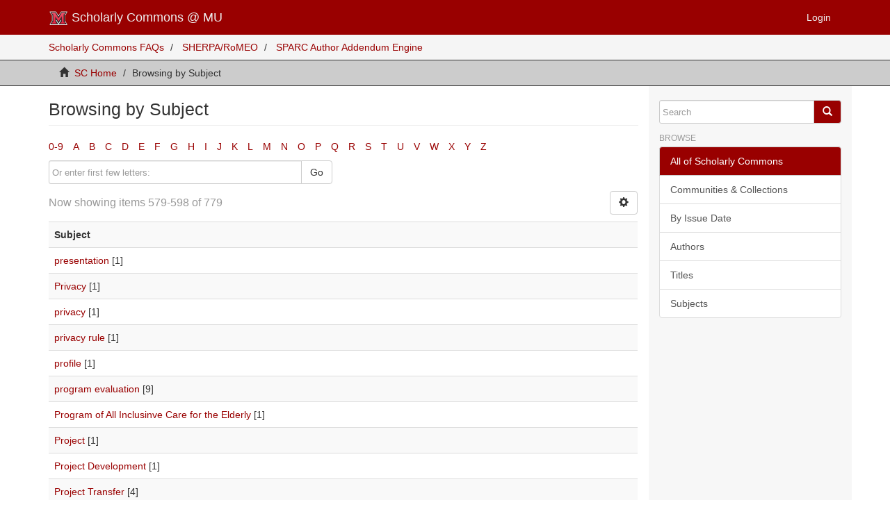

--- FILE ---
content_type: text/html;charset=utf-8
request_url: https://sc.lib.miamioh.edu/xmlui/browse?rpp=20&sort_by=-1&type=subject&offset=578&etal=-1&order=ASC
body_size: 24699
content:
<!DOCTYPE html>
            <!--[if lt IE 7]> <html class="no-js lt-ie9 lt-ie8 lt-ie7" lang="en"> <![endif]-->
            <!--[if IE 7]>    <html class="no-js lt-ie9 lt-ie8" lang="en"> <![endif]-->
            <!--[if IE 8]>    <html class="no-js lt-ie9" lang="en"> <![endif]-->
            <!--[if gt IE 8]><!--> <html class="no-js" lang="en"> <!--<![endif]-->
            <head><META http-equiv="Content-Type" content="text/html; charset=UTF-8">
<meta content="text/html; charset=UTF-8" http-equiv="Content-Type">
<meta content="IE=edge,chrome=1" http-equiv="X-UA-Compatible">
<meta content="width=device-width,initial-scale=1" name="viewport">
<link rel="shortcut icon" href="/xmlui/themes/Mirage2_precompiled/images/favicon.ico">
<link rel="apple-touch-icon" href="/xmlui/themes/Mirage2_precompiled/lib/images/apple-touch-icon.png">
<meta name="Generator" content="DSpace 5.0">
<link href="/xmlui/themes/Mirage2_precompiled/styles/bootstrap-classic-mirage-colors-min.css" rel="stylesheet">
<link href="/xmlui/themes/Mirage2_precompiled/styles/classic-mirage-style.css" rel="stylesheet">
<link href="/xmlui/themes/Mirage2_precompiled/styles/dspace-bootstrap-tweaks.css" rel="stylesheet">
<link href="/xmlui/themes/Mirage2_precompiled/styles/jquery-ui-1.10.3.custom.css" rel="stylesheet">
<link type="application/opensearchdescription+xml" rel="search" href="https://sc.lib.miamioh.edu:443/xmlui/description.xml" title="DSpace">
<script>
                //Clear default text of emty text areas on focus
                function tFocus(element)
                {
                if (element.value == ' '){element.value='';}
                }
                //Clear default text of emty text areas on submit
                function tSubmit(form)
                {
                var defaultedElements = document.getElementsByTagName("textarea");
                for (var i=0; i != defaultedElements.length; i++){
                if (defaultedElements[i].value == ' '){
                defaultedElements[i].value='';}}
                }
                //Disable pressing 'enter' key to submit a form (otherwise pressing 'enter' causes a submission to start over)
                function disableEnterKey(e)
                {
                var key;

                if(window.event)
                key = window.event.keyCode;     //Internet Explorer
                else
                key = e.which;     //Firefox and Netscape

                if(key == 13)  //if "Enter" pressed, then disable!
                return false;
                else
                return true;
                }
            </script><!--[if lt IE 9]>
                <script src="/xmlui/themes/Mirage2_precompiled/vendor/html5shiv/dist/html5shiv.js"> </script>
                <script src="/xmlui/themes/Mirage2_precompiled/vendor/respond/respond.min.js"> </script>
                <![endif]--><script src="/xmlui/themes/Mirage2_precompiled/vendor/modernizr/modernizr.js"> </script>
<title>Browsing  by Subject </title>
</head><body>
<header>
<div role="navigation" class="navbar navbar-default navbar-static-top">
<div class="container">
<div class="navbar-header">
<button data-toggle="offcanvas" class="navbar-toggle" type="button"><span class="sr-only">Toggle navigation</span><span class="icon-bar"></span><span class="icon-bar"></span><span class="icon-bar"></span></button><a alt="Scholarly Commons at Miami University" class="navbar-brand" href="/xmlui/"><img alt="Scholarly Commons at Miami University" src="/xmlui/themes/Mirage2_precompiled//images/miami-logo.png">

Scholarly Commons @ MU
                        </a>
<div class="navbar-header pull-right visible-xs hidden-sm hidden-md hidden-lg">
<ul class="nav nav-pills pull-left ">
<li>
<form method="get" action="/xmlui/login" style="display: inline">
<button class="navbar-toggle navbar-link"><b aria-hidden="true" class="visible-xs glyphicon glyphicon-user"></b>
                                            .</button>
</form>
</li>
</ul>
</div>
</div>
<div class="navbar-header pull-right hidden-xs">
<ul class="nav navbar-nav pull-left"></ul>
<ul class="nav navbar-nav pull-left">
<li>
<a href="http://sc.lib.miamioh.edu/ldap-login"><span class="hidden-xs">Login</span></a>
</li>
</ul>
<button type="button" class="navbar-toggle visible-sm" data-toggle="offcanvas"><span class="sr-only">Toggle navigation</span><span class="icon-bar"></span><span class="icon-bar"></span><span class="icon-bar"></span></button>
</div>
</div>
</div>
</header>
<div style="background: #f5f5f5;" class="trail-wrapper">
<div class="container">
<div class="row">
<div id="new-nav-menu">
<ul class="breadcrumb">
<li>
<a href="/FAQ.html">Scholarly Commons FAQs</a>
</li>
<li>
<a href="http://www.sherpa.ac.uk/romeo/">SHERPA/RoMEO</a>
</li>
<li>
<a href="https://labs.creativecommons.org/scholars/">SPARC Author Addendum Engine</a>
</li>
</ul>
</div>
</div>
</div>
</div>
<div class="trail-wrapper">
<div class="container">
<div class="row">
<div class="col-xs-12">
<div class="breadcrumb dropdown visible-xs">
<a data-toggle="dropdown" class="dropdown-toggle" role="button" href="#" id="trail-dropdown-toggle">Browsing  by Subject&nbsp;<b class="caret"></b></a>
<ul aria-labelledby="trail-dropdown-toggle" role="menu" class="dropdown-menu">
<li role="presentation">
<a role="menuitem" href="/xmlui/"><i aria-hidden="true" class="glyphicon glyphicon-home"></i>&nbsp;
                        SC Home</a>
</li>
<li role="presentation" class="disabled">
<a href="#" role="menuitem">Browsing  by Subject</a>
</li>
</ul>
</div>
<ul class="breadcrumb hidden-xs">
<li>
<i aria-hidden="true" class="glyphicon glyphicon-home"></i>&nbsp;
            <a href="/xmlui/">SC Home</a>
</li>
<li class="active">Browsing  by Subject</li>
</ul>
</div>
</div>
</div>
</div>
<div class="hidden" id="no-js-warning-wrapper">
<div id="no-js-warning">
<div class="notice failure">JavaScript is disabled for your browser. Some features of this site may not work without it.</div>
</div>
</div>
<div class="container" id="main-container">
<div class="row row-offcanvas row-offcanvas-right">
<div class="horizontal-slider clearfix">
<div class="col-xs-12 col-sm-12 col-md-9 main-content">
<div>
<h2 class="ds-div-head page-header first-page-header">Browsing  by Subject </h2>
<div id="aspect_artifactbrowser_ConfigurableBrowse_div_browse-by-subject" class="ds-static-div primary">
<div class="ds-static-div browse-navigation-wrapper">
<form id="aspect_artifactbrowser_ConfigurableBrowse_div_browse-navigation" class="ds-interactive-div secondary navigation" action="browse" method="post" onsubmit="javascript:tSubmit(this);">
<div class="ds-static-div row">
<div class="ds-static-div col-xs-4 col-sm-12">
<select class="ds-select-field form-control alphabet-select visible-xs alphabet-select visible-xs" name=""><option value="browse?rpp=20&amp;sort_by=-1&amp;type=subject&amp;etal=-1&amp;starts_with=0&amp;order=ASC">0-9</option><option value="browse?rpp=20&amp;sort_by=-1&amp;type=subject&amp;etal=-1&amp;starts_with=A&amp;order=ASC">A</option><option value="browse?rpp=20&amp;sort_by=-1&amp;type=subject&amp;etal=-1&amp;starts_with=B&amp;order=ASC">B</option><option value="browse?rpp=20&amp;sort_by=-1&amp;type=subject&amp;etal=-1&amp;starts_with=C&amp;order=ASC">C</option><option value="browse?rpp=20&amp;sort_by=-1&amp;type=subject&amp;etal=-1&amp;starts_with=D&amp;order=ASC">D</option><option value="browse?rpp=20&amp;sort_by=-1&amp;type=subject&amp;etal=-1&amp;starts_with=E&amp;order=ASC">E</option><option value="browse?rpp=20&amp;sort_by=-1&amp;type=subject&amp;etal=-1&amp;starts_with=F&amp;order=ASC">F</option><option value="browse?rpp=20&amp;sort_by=-1&amp;type=subject&amp;etal=-1&amp;starts_with=G&amp;order=ASC">G</option><option value="browse?rpp=20&amp;sort_by=-1&amp;type=subject&amp;etal=-1&amp;starts_with=H&amp;order=ASC">H</option><option value="browse?rpp=20&amp;sort_by=-1&amp;type=subject&amp;etal=-1&amp;starts_with=I&amp;order=ASC">I</option><option value="browse?rpp=20&amp;sort_by=-1&amp;type=subject&amp;etal=-1&amp;starts_with=J&amp;order=ASC">J</option><option value="browse?rpp=20&amp;sort_by=-1&amp;type=subject&amp;etal=-1&amp;starts_with=K&amp;order=ASC">K</option><option value="browse?rpp=20&amp;sort_by=-1&amp;type=subject&amp;etal=-1&amp;starts_with=L&amp;order=ASC">L</option><option value="browse?rpp=20&amp;sort_by=-1&amp;type=subject&amp;etal=-1&amp;starts_with=M&amp;order=ASC">M</option><option value="browse?rpp=20&amp;sort_by=-1&amp;type=subject&amp;etal=-1&amp;starts_with=N&amp;order=ASC">N</option><option value="browse?rpp=20&amp;sort_by=-1&amp;type=subject&amp;etal=-1&amp;starts_with=O&amp;order=ASC">O</option><option value="browse?rpp=20&amp;sort_by=-1&amp;type=subject&amp;etal=-1&amp;starts_with=P&amp;order=ASC">P</option><option value="browse?rpp=20&amp;sort_by=-1&amp;type=subject&amp;etal=-1&amp;starts_with=Q&amp;order=ASC">Q</option><option value="browse?rpp=20&amp;sort_by=-1&amp;type=subject&amp;etal=-1&amp;starts_with=R&amp;order=ASC">R</option><option value="browse?rpp=20&amp;sort_by=-1&amp;type=subject&amp;etal=-1&amp;starts_with=S&amp;order=ASC">S</option><option value="browse?rpp=20&amp;sort_by=-1&amp;type=subject&amp;etal=-1&amp;starts_with=T&amp;order=ASC">T</option><option value="browse?rpp=20&amp;sort_by=-1&amp;type=subject&amp;etal=-1&amp;starts_with=U&amp;order=ASC">U</option><option value="browse?rpp=20&amp;sort_by=-1&amp;type=subject&amp;etal=-1&amp;starts_with=V&amp;order=ASC">V</option><option value="browse?rpp=20&amp;sort_by=-1&amp;type=subject&amp;etal=-1&amp;starts_with=W&amp;order=ASC">W</option><option value="browse?rpp=20&amp;sort_by=-1&amp;type=subject&amp;etal=-1&amp;starts_with=X&amp;order=ASC">X</option><option value="browse?rpp=20&amp;sort_by=-1&amp;type=subject&amp;etal=-1&amp;starts_with=Y&amp;order=ASC">Y</option><option value="browse?rpp=20&amp;sort_by=-1&amp;type=subject&amp;etal=-1&amp;starts_with=Z&amp;order=ASC">Z</option></select>
<ul id="aspect_artifactbrowser_ConfigurableBrowse_list_jump-list" class="ds-simple-list alphabet list-inline hidden-xs">
<li class="ds-simple-list-item">
<a href="browse?rpp=20&sort_by=-1&type=subject&etal=-1&starts_with=0&order=ASC">0-9</a>
</li>
<li class="ds-simple-list-item">
<a href="browse?rpp=20&sort_by=-1&type=subject&etal=-1&starts_with=A&order=ASC">A</a>
</li>
<li class="ds-simple-list-item">
<a href="browse?rpp=20&sort_by=-1&type=subject&etal=-1&starts_with=B&order=ASC">B</a>
</li>
<li class="ds-simple-list-item">
<a href="browse?rpp=20&sort_by=-1&type=subject&etal=-1&starts_with=C&order=ASC">C</a>
</li>
<li class="ds-simple-list-item">
<a href="browse?rpp=20&sort_by=-1&type=subject&etal=-1&starts_with=D&order=ASC">D</a>
</li>
<li class="ds-simple-list-item">
<a href="browse?rpp=20&sort_by=-1&type=subject&etal=-1&starts_with=E&order=ASC">E</a>
</li>
<li class="ds-simple-list-item">
<a href="browse?rpp=20&sort_by=-1&type=subject&etal=-1&starts_with=F&order=ASC">F</a>
</li>
<li class="ds-simple-list-item">
<a href="browse?rpp=20&sort_by=-1&type=subject&etal=-1&starts_with=G&order=ASC">G</a>
</li>
<li class="ds-simple-list-item">
<a href="browse?rpp=20&sort_by=-1&type=subject&etal=-1&starts_with=H&order=ASC">H</a>
</li>
<li class="ds-simple-list-item">
<a href="browse?rpp=20&sort_by=-1&type=subject&etal=-1&starts_with=I&order=ASC">I</a>
</li>
<li class="ds-simple-list-item">
<a href="browse?rpp=20&sort_by=-1&type=subject&etal=-1&starts_with=J&order=ASC">J</a>
</li>
<li class="ds-simple-list-item">
<a href="browse?rpp=20&sort_by=-1&type=subject&etal=-1&starts_with=K&order=ASC">K</a>
</li>
<li class="ds-simple-list-item">
<a href="browse?rpp=20&sort_by=-1&type=subject&etal=-1&starts_with=L&order=ASC">L</a>
</li>
<li class="ds-simple-list-item">
<a href="browse?rpp=20&sort_by=-1&type=subject&etal=-1&starts_with=M&order=ASC">M</a>
</li>
<li class="ds-simple-list-item">
<a href="browse?rpp=20&sort_by=-1&type=subject&etal=-1&starts_with=N&order=ASC">N</a>
</li>
<li class="ds-simple-list-item">
<a href="browse?rpp=20&sort_by=-1&type=subject&etal=-1&starts_with=O&order=ASC">O</a>
</li>
<li class="ds-simple-list-item">
<a href="browse?rpp=20&sort_by=-1&type=subject&etal=-1&starts_with=P&order=ASC">P</a>
</li>
<li class="ds-simple-list-item">
<a href="browse?rpp=20&sort_by=-1&type=subject&etal=-1&starts_with=Q&order=ASC">Q</a>
</li>
<li class="ds-simple-list-item">
<a href="browse?rpp=20&sort_by=-1&type=subject&etal=-1&starts_with=R&order=ASC">R</a>
</li>
<li class="ds-simple-list-item">
<a href="browse?rpp=20&sort_by=-1&type=subject&etal=-1&starts_with=S&order=ASC">S</a>
</li>
<li class="ds-simple-list-item">
<a href="browse?rpp=20&sort_by=-1&type=subject&etal=-1&starts_with=T&order=ASC">T</a>
</li>
<li class="ds-simple-list-item">
<a href="browse?rpp=20&sort_by=-1&type=subject&etal=-1&starts_with=U&order=ASC">U</a>
</li>
<li class="ds-simple-list-item">
<a href="browse?rpp=20&sort_by=-1&type=subject&etal=-1&starts_with=V&order=ASC">V</a>
</li>
<li class="ds-simple-list-item">
<a href="browse?rpp=20&sort_by=-1&type=subject&etal=-1&starts_with=W&order=ASC">W</a>
</li>
<li class="ds-simple-list-item">
<a href="browse?rpp=20&sort_by=-1&type=subject&etal=-1&starts_with=X&order=ASC">X</a>
</li>
<li class="ds-simple-list-item">
<a href="browse?rpp=20&sort_by=-1&type=subject&etal=-1&starts_with=Y&order=ASC">Y</a>
</li>
<li class="ds-simple-list-item">
<a href="browse?rpp=20&sort_by=-1&type=subject&etal=-1&starts_with=Z&order=ASC">Z</a>
</li>
</ul>
</div>
<div class="ds-static-div col-xs-8 col-sm-12">
<p id="aspect_artifactbrowser_ConfigurableBrowse_p_hidden-fields" class="ds-paragraph hidden">
<input id="aspect_artifactbrowser_ConfigurableBrowse_field_rpp" class="ds-hidden-field form-control" name="rpp" type="hidden" value="20"><input id="aspect_artifactbrowser_ConfigurableBrowse_field_sort_by" class="ds-hidden-field form-control" name="sort_by" type="hidden" value="-1"><input id="aspect_artifactbrowser_ConfigurableBrowse_field_type" class="ds-hidden-field form-control" name="type" type="hidden" value="subject"><input id="aspect_artifactbrowser_ConfigurableBrowse_field_etal" class="ds-hidden-field form-control" name="etal" type="hidden" value="-1"><input id="aspect_artifactbrowser_ConfigurableBrowse_field_order" class="ds-hidden-field form-control" name="order" type="hidden" value="ASC">
</p>
<div class="row">
<div class="col-xs-12 col-sm-6">
<p class="input-group">
<input id="aspect_artifactbrowser_ConfigurableBrowse_field_starts_with" class="ds-text-field form-control" placeholder="Or enter first few letters:" name="starts_with" type="text" value="" title="Browse for items that begin with these letters"><span class="input-group-btn"><button id="aspect_artifactbrowser_ConfigurableBrowse_field_submit" class="ds-button-field btn btn-default" name="submit" type="submit">Go</button></span>
</p>
</div>
</div>
</div>
</div>
</form>
</div>
<form id="aspect_artifactbrowser_ConfigurableBrowse_div_browse-controls" class="ds-interactive-div browse controls hidden" action="browse" method="post" onsubmit="javascript:tSubmit(this);">
<p id="aspect_artifactbrowser_ConfigurableBrowse_p_hidden-fields" class="ds-paragraph hidden">
<input id="aspect_artifactbrowser_ConfigurableBrowse_field_type" class="ds-hidden-field form-control" name="type" type="hidden" value="subject">
</p>
<p class="ds-paragraph"> Order: </p>
<p class="ds-paragraph">
<select id="aspect_artifactbrowser_ConfigurableBrowse_field_order" class="ds-select-field form-control" name="order"><option value="ASC" selected>ascending</option><option value="DESC">descending</option></select>
</p>
<p class="ds-paragraph"> Results: </p>
<p class="ds-paragraph">
<select id="aspect_artifactbrowser_ConfigurableBrowse_field_rpp" class="ds-select-field form-control" name="rpp"><option value="5">5</option><option value="10">10</option><option value="20" selected>20</option><option value="40">40</option><option value="60">60</option><option value="80">80</option><option value="100">100</option></select>
</p>
<p class="ds-paragraph">
<button id="aspect_artifactbrowser_ConfigurableBrowse_field_update" class="ds-button-field btn btn-default" name="update" type="submit">Update</button>
</p>
</form>
<div class="pagination-simple clearfix top">
<div class="row">
<div class="col-xs-10">
<p class="pagination-info">Now showing items 579-598 of 779</p>
</div>
<div class="col-xs-2">
<div class="btn-group sort-options-menu pull-right">
<button data-toggle="dropdown" class="btn btn-default dropdown-toggle"><span aria-hidden="true" class="glyphicon glyphicon-cog"></span></button>
<ul role="menu" class="dropdown-menu pull-right">
<li class="dropdown-header"></li>
<li>
<a data-name="order" data-returnvalue="ASC" href="#"><span aria-hidden="true" class="glyphicon glyphicon-ok btn-xs active"></span>ascending</a>
</li>
<li>
<a data-name="order" data-returnvalue="DESC" href="#"><span aria-hidden="true" class="glyphicon glyphicon-ok btn-xs invisible"></span>descending</a>
</li>
<li class="divider"></li>
<li class="dropdown-header"></li>
<li>
<a data-name="rpp" data-returnvalue="5" href="#"><span aria-hidden="true" class="glyphicon glyphicon-ok btn-xs invisible"></span>5</a>
</li>
<li>
<a data-name="rpp" data-returnvalue="10" href="#"><span aria-hidden="true" class="glyphicon glyphicon-ok btn-xs invisible"></span>10</a>
</li>
<li>
<a data-name="rpp" data-returnvalue="20" href="#"><span aria-hidden="true" class="glyphicon glyphicon-ok btn-xs active"></span>20</a>
</li>
<li>
<a data-name="rpp" data-returnvalue="40" href="#"><span aria-hidden="true" class="glyphicon glyphicon-ok btn-xs invisible"></span>40</a>
</li>
<li>
<a data-name="rpp" data-returnvalue="60" href="#"><span aria-hidden="true" class="glyphicon glyphicon-ok btn-xs invisible"></span>60</a>
</li>
<li>
<a data-name="rpp" data-returnvalue="80" href="#"><span aria-hidden="true" class="glyphicon glyphicon-ok btn-xs invisible"></span>80</a>
</li>
<li>
<a data-name="rpp" data-returnvalue="100" href="#"><span aria-hidden="true" class="glyphicon glyphicon-ok btn-xs invisible"></span>100</a>
</li>
</ul>
</div>
</div>
</div>
</div>
<div id="aspect_artifactbrowser_ConfigurableBrowse_div_browse-by-subject-results" class="ds-static-div primary">
<ul class="ds-artifact-list list-unstyled"></ul>
<div class="table-responsive">
<table id="aspect_artifactbrowser_ConfigurableBrowse_table_browse-by-subject-results" class="ds-table table table-striped table-hover">
<tr class="ds-table-header-row">
<th class="ds-table-header-cell odd">Subject</th>
</tr>
<tr class="ds-table-row even">
<td class="ds-table-cell odd"><a href="browse?type=subject&value=presentation">presentation</a> [1]</td>
</tr>
<tr class="ds-table-row odd">
<td class="ds-table-cell odd"><a href="browse?type=subject&value=Privacy">Privacy</a> [1]</td>
</tr>
<tr class="ds-table-row even">
<td class="ds-table-cell odd"><a href="browse?type=subject&value=privacy">privacy</a> [1]</td>
</tr>
<tr class="ds-table-row odd">
<td class="ds-table-cell odd"><a href="browse?type=subject&value=privacy+rule">privacy rule</a> [1]</td>
</tr>
<tr class="ds-table-row even">
<td class="ds-table-cell odd"><a href="browse?type=subject&value=profile">profile</a> [1]</td>
</tr>
<tr class="ds-table-row odd">
<td class="ds-table-cell odd"><a href="browse?type=subject&value=program+evaluation">program evaluation</a> [9]</td>
</tr>
<tr class="ds-table-row even">
<td class="ds-table-cell odd"><a href="browse?type=subject&value=Program+of+All+Inclusinve+Care+for+the+Elderly">Program of All Inclusinve Care for the Elderly</a> [1]</td>
</tr>
<tr class="ds-table-row odd">
<td class="ds-table-cell odd"><a href="browse?type=subject&value=Project">Project</a> [1]</td>
</tr>
<tr class="ds-table-row even">
<td class="ds-table-cell odd"><a href="browse?type=subject&value=Project+Development">Project Development</a> [1]</td>
</tr>
<tr class="ds-table-row odd">
<td class="ds-table-cell odd"><a href="browse?type=subject&value=Project+Transfer">Project Transfer</a> [4]</td>
</tr>
<tr class="ds-table-row even">
<td class="ds-table-cell odd"><a href="browse?type=subject&value=promotional+materials">promotional materials</a> [1]</td>
</tr>
<tr class="ds-table-row odd">
<td class="ds-table-cell odd"><a href="browse?type=subject&value=protecting+consumers">protecting consumers</a> [1]</td>
</tr>
<tr class="ds-table-row even">
<td class="ds-table-cell odd"><a href="browse?type=subject&value=providers">providers</a> [1]</td>
</tr>
<tr class="ds-table-row odd">
<td class="ds-table-cell odd"><a href="browse?type=subject&value=Psychoanalysis">Psychoanalysis</a> [1]</td>
</tr>
<tr class="ds-table-row even">
<td class="ds-table-cell odd"><a href="browse?type=subject&value=Psychological+aspects+of+design">Psychological aspects of design</a> [1]</td>
</tr>
<tr class="ds-table-row odd">
<td class="ds-table-cell odd"><a href="browse?type=subject&value=psychological+aspects+of+home">psychological aspects of home</a> [1]</td>
</tr>
<tr class="ds-table-row even">
<td class="ds-table-cell odd"><a href="browse?type=subject&value=psychological+aspects+of+space">psychological aspects of space</a> [1]</td>
</tr>
<tr class="ds-table-row odd">
<td class="ds-table-cell odd"><a href="browse?type=subject&value=Psychology+and+Design">Psychology and Design</a> [1]</td>
</tr>
<tr class="ds-table-row even">
<td class="ds-table-cell odd"><a href="browse?type=subject&value=Public+housing">Public housing</a> [1]</td>
</tr>
<tr class="ds-table-row odd">
<td class="ds-table-cell odd"><a href="browse?type=subject&value=pura+vida">pura vida</a> [1]</td>
</tr>
</table>
</div>
</div>
<div class="pagination-simple clearfix bottom">
<ul class="pagination">
<li class="previous">
<a class="previous-page-link" href="browse?rpp=20&sort_by=-1&type=subject&offset=558&etal=-1&order=ASC">&laquo;</a>
</li>
<li class="next pull-right">
<a class="next-page-link" href="browse?rpp=20&sort_by=-1&type=subject&offset=598&etal=-1&order=ASC">&raquo;</a>
</li>
</ul>
</div>
</div>
</div>
<div class="visible-xs visible-sm"></div>
</div>
<div role="navigation" id="sidebar" class="col-xs-6 col-sm-3 sidebar-offcanvas">
<div class="word-break" id="ds-options">
<div class="ds-option-set" id="ds-search-option">
<form method="post" class="" id="ds-search-form" action="/xmlui/discover">
<fieldset>
<div class="input-group">
<input placeholder="Search" type="text" class="ds-text-field form-control" id="ds-search-homepage" name="query"><span class="input-group-btn"><button title="Go" class="ds-button-field btn btn-primary"><span aria-hidden="true" class="glyphicon glyphicon-search"></span></button></span>
</div>
</fieldset>
</form>
</div>
<h2 class="ds-option-set-head  h6">Browse</h2>
<div id="aspect_viewArtifacts_Navigation_list_browse" class="list-group">
<a class="list-group-item active"><span class="h5 list-group-item-heading  h5">All of Scholarly Commons</span></a><a href="/xmlui/community-list" class="list-group-item ds-option">Communities &amp; Collections</a><a href="/xmlui/browse?type=dateissued" class="list-group-item ds-option">By Issue Date</a><a href="/xmlui/browse?type=author" class="list-group-item ds-option">Authors</a><a href="/xmlui/browse?type=title" class="list-group-item ds-option">Titles</a><a href="/xmlui/browse?type=subject" class="list-group-item ds-option">Subjects</a>
</div>
<div id="aspect_discovery_Navigation_list_discovery" class="list-group"></div>
</div>
</div>
</div>
</div>
<footer>
<div class="row">
<hr>
<div class="col-xs-7 col-sm-8">
<div>
                            - <a target="_blank" href="http://www.lib.miamioh.edu/">Miami University Libraries</a>
<br>
                            - <a target="_blank" href="http://cds.lib.miamioh.edu/">Center for Digital Scholarship</a>
<br>
                            - <a href="mailto:dulb-commons@MiamiOH.edu?subject=Scholarly%20Commons">Contact Us</a>
</div>
</div>
<div class="col-xs-5 col-sm-4">
<div class="pull-right">
<a target="_blank" href="http://www.dspace.org/">DSpace software</a>
<br>
<a href="https://atmire.com/website/?q=contributions/dspace-mirage-2" target="_blank" title="@mire NV">Mirage 2 Theme</a>
</div>
</div>
</div>
<a class="hidden" href="/xmlui/htmlmap">htmlmap</a>
<p>&nbsp;</p>
</footer>
</div>
<script>if(!window.DSpace){window.DSpace={};}window.DSpace.context_path='/xmlui';window.DSpace.theme_path='/xmlui/themes/Mirage2_precompiled/';</script><script src="/xmlui/themes/Mirage2_precompiled//scripts/theme.js"> </script><script src="/xmlui/themes/Mirage2_precompiled//scripts/tweaks.js"> </script><script src="/xmlui/themes/Mirage2_precompiled//scripts/stats.js"> </script><script src="/xmlui/themes/Mirage2_precompiled//scripts/profile.js"> </script>
</body></html>
